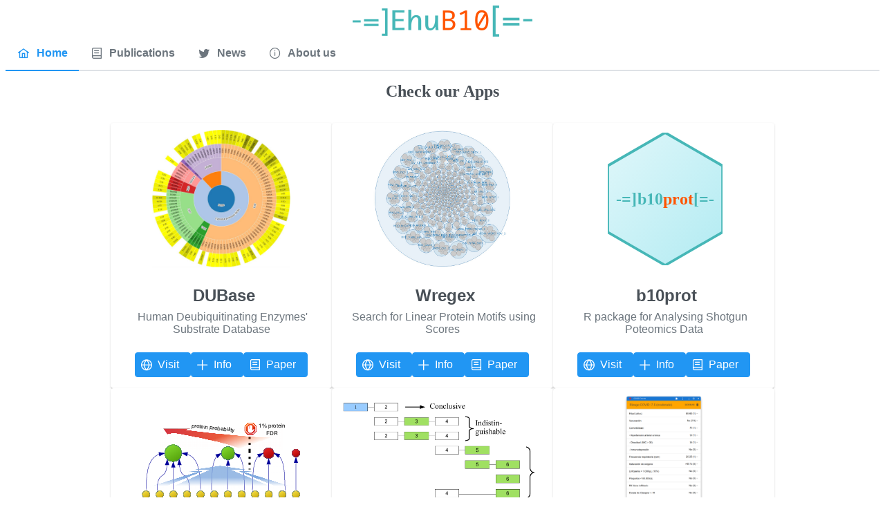

--- FILE ---
content_type: text/html;charset=UTF-8
request_url: https://ehubio.ehu.eus/index.xhtml;jsessionid=P5Va_2jH0aVycGZIeOqSIRrp2B-_5uvZPfFuCbcd.bioinf?i=0
body_size: 25926
content:
<!DOCTYPE html>
<html xmlns="http://www.w3.org/1999/xhtml"><head id="j_idt2">
		<meta name="viewport" content="width=device-width, initial-scale=1.0" /> 	
		<meta name="description" content="EhuB10 collaboration in bioinformatics" />
		<meta name="author" content="Gorka Prieto" />
		<meta name="keywords" content="Bioinformatics, Proteomics, Protein motif, DUB" />
		<meta property="og:image" content="https://ehubio.ehu.eus/javax.faces.resource/img/logo.png.xhtml" />
		<meta property="og:image:type" content="image/png" /><link type="text/css" rel="stylesheet" href="/javax.faces.resource/theme.css.xhtml;jsessionid=9LtLcPaQ1hpTYUNY95WlCew6SpOO1712yg8qET16.bioinf?ln=primefaces-saga&amp;v=11.0.0" /><link type="text/css" rel="stylesheet" href="/javax.faces.resource/primeicons/primeicons.css.xhtml;jsessionid=9LtLcPaQ1hpTYUNY95WlCew6SpOO1712yg8qET16.bioinf?ln=primefaces&amp;v=11.0.0" /><link type="text/css" rel="stylesheet" href="/javax.faces.resource/css/base.css.xhtml;jsessionid=9LtLcPaQ1hpTYUNY95WlCew6SpOO1712yg8qET16.bioinf" /><link type="text/css" rel="stylesheet" href="/javax.faces.resource/components.css.xhtml;jsessionid=9LtLcPaQ1hpTYUNY95WlCew6SpOO1712yg8qET16.bioinf?ln=primefaces&amp;v=11.0.0" /><script type="text/javascript" src="/javax.faces.resource/jquery/jquery.js.xhtml;jsessionid=9LtLcPaQ1hpTYUNY95WlCew6SpOO1712yg8qET16.bioinf?ln=primefaces&amp;v=11.0.0"></script><script type="text/javascript" src="/javax.faces.resource/core.js.xhtml;jsessionid=9LtLcPaQ1hpTYUNY95WlCew6SpOO1712yg8qET16.bioinf?ln=primefaces&amp;v=11.0.0"></script><script type="text/javascript" src="/javax.faces.resource/components.js.xhtml;jsessionid=9LtLcPaQ1hpTYUNY95WlCew6SpOO1712yg8qET16.bioinf?ln=primefaces&amp;v=11.0.0"></script><script type="text/javascript" src="/javax.faces.resource/jquery/jquery-plugins.js.xhtml;jsessionid=9LtLcPaQ1hpTYUNY95WlCew6SpOO1712yg8qET16.bioinf?ln=primefaces&amp;v=11.0.0"></script><script type="text/javascript">if(window.PrimeFaces){PrimeFaces.settings.locale='en_US';PrimeFaces.settings.viewId='/index.xhtml';PrimeFaces.settings.contextPath='';PrimeFaces.settings.cookiesSecure=false;}</script>
	<title>EhuBio</title>
	<!-- Global site tag (gtag.js) - Google Analytics -->
	<script async="true" src="https://www.googletagmanager.com/gtag/js?id=G-1LW9BL82NM"></script>
	<script>
	  window.dataLayer = window.dataLayer || [];
	  function gtag(){dataLayer.push(arguments);}
	  gtag('js', new Date());
	
	  gtag('config', 'G-1LW9BL82NM');
	</script></head><body>
	<a href="https://ehubio.ehu.eus"><img src="/javax.faces.resource/img/logo.png.xhtml;jsessionid=9LtLcPaQ1hpTYUNY95WlCew6SpOO1712yg8qET16.bioinf" class="logo" />
	</a><div id="j_idt13" class="ui-tabmenu ui-widget ui-widget-content ui-corner-all"><ul class="ui-tabmenu-nav ui-helper-reset ui-helper-clearfix ui-widget-header ui-corner-all" role="tablist"><li class="ui-tabmenuitem ui-state-default ui-state-active ui-corner-top ui-tabmenuitem-hasicon" role="tab" aria-expanded="true" aria-selected="true"><a tabindex="-1" role="menuitem" class="ui-menuitem-link ui-corner-all" href="/index.xhtml;jsessionid=9LtLcPaQ1hpTYUNY95WlCew6SpOO1712yg8qET16.bioinf?i=0"><span class="ui-menuitem-icon ui-icon pi pi-fw pi-home" aria-hidden="true"></span><span class="ui-menuitem-text">Home</span></a></li><li class="ui-tabmenuitem ui-state-default ui-corner-top ui-tabmenuitem-hasicon" role="tab" aria-expanded="false" aria-selected="false"><a tabindex="-1" role="menuitem" class="ui-menuitem-link ui-corner-all" href="/papers.xhtml;jsessionid=9LtLcPaQ1hpTYUNY95WlCew6SpOO1712yg8qET16.bioinf?i=1"><span class="ui-menuitem-icon ui-icon pi pi-fw pi-book" aria-hidden="true"></span><span class="ui-menuitem-text">Publications</span></a></li><li class="ui-tabmenuitem ui-state-default ui-corner-top ui-tabmenuitem-hasicon" role="tab" aria-expanded="false" aria-selected="false"><a tabindex="-1" role="menuitem" class="ui-menuitem-link ui-corner-all" href="/tweets.xhtml;jsessionid=9LtLcPaQ1hpTYUNY95WlCew6SpOO1712yg8qET16.bioinf?i=2"><span class="ui-menuitem-icon ui-icon pi pi-fw pi-twitter" aria-hidden="true"></span><span class="ui-menuitem-text">News</span></a></li><li class="ui-tabmenuitem ui-state-default ui-corner-top ui-tabmenuitem-hasicon" role="tab" aria-expanded="false" aria-selected="false"><a tabindex="-1" role="menuitem" class="ui-menuitem-link ui-corner-all" href="/about.xhtml;jsessionid=9LtLcPaQ1hpTYUNY95WlCew6SpOO1712yg8qET16.bioinf?i=3"><span class="ui-menuitem-icon ui-icon pi pi-fw pi-info-circle" aria-hidden="true"></span><span class="ui-menuitem-text">About us</span></a></li></ul></div><script id="j_idt13_s" type="text/javascript">$(function(){PrimeFaces.cw("TabMenu","widget_j_idt13",{id:"j_idt13"});});</script><span class="pagetitle">Check our Apps</span>
<form id="j_idt24" name="j_idt24" method="post" action="/index.xhtml;jsessionid=9LtLcPaQ1hpTYUNY95WlCew6SpOO1712yg8qET16.bioinf" enctype="application/x-www-form-urlencoded">
<input type="hidden" name="j_idt24" value="j_idt24" />

			<div class="projects">
					<div class="project"><div id="j_idt24:j_idt26:0:j_idt28" class="ui-card ui-widget ui-widget-content ui-corner-all" style="width: 20em;"><div class="ui-card-header">
								<span></span><img id="j_idt24:j_idt26:0:j_idt32" src="/javax.faces.resource/img/dubase.jpg.xhtml;jsessionid=9LtLcPaQ1hpTYUNY95WlCew6SpOO1712yg8qET16.bioinf" alt="" /></div><div class="ui-card-body"><div class="ui-card-title">
								<span></span>
								DUBase
							</div><div class="ui-card-subtitle">
								<span></span>
								Human Deubiquitinating Enzymes' Substrate Database
							</div><div class="ui-card-content"></div><div class="ui-card-footer"><button id="j_idt24:j_idt26:0:j_idt35" name="j_idt24:j_idt26:0:j_idt35" type="button" class="ui-button ui-widget ui-state-default ui-corner-all ui-button-text-icon-left" onclick="window.open('https:\/\/ehubio.ehu.eus\/dubase\/','_blank')"><span class="ui-button-icon-left ui-icon ui-c pi pi-globe"></span><span class="ui-button-text ui-c">Visit</span></button><script id="j_idt24:j_idt26:0:j_idt35_s" type="text/javascript">$(function(){PrimeFaces.cw("Button","widget_j_idt24_j_idt26_0_j_idt35",{id:"j_idt24:j_idt26:0:j_idt35"});});</script><button id="j_idt24:j_idt26:0:desc" name="j_idt24:j_idt26:0:desc" class="ui-button ui-widget ui-state-default ui-corner-all ui-button-text-icon-left" type="button"><span class="ui-button-icon-left ui-icon ui-c pi pi-plus"></span><span class="ui-button-text ui-c">Info</span></button><script id="j_idt24:j_idt26:0:desc_s" type="text/javascript">$(function(){PrimeFaces.cw("CommandButton","widget_j_idt24_j_idt26_0_desc",{id:"j_idt24:j_idt26:0:desc"});});</script><div id="j_idt24:j_idt26:0:j_idt37" class="ui-overlaypanel ui-widget ui-widget-content ui-corner-all ui-shadow ui-hidden-container desc"><div class="ui-overlaypanel-content">
										<p>Database of high-confidence human DUB substrates obtained from large scale proteomics experiments and from manual curation. Custom quality thresholds for large-scale experiments can be defined by the user. Data can be browsed graphically or queried by the gene name of the DUB or substrate of interest. Integration with external tools and databases is also available.</p></div></div><script id="j_idt24:j_idt26:0:j_idt37_s" type="text/javascript">$(function(){PrimeFaces.cw("OverlayPanel","widget_j_idt24_j_idt26_0_j_idt37",{id:"j_idt24:j_idt26:0:j_idt37",target:"j_idt24:j_idt26:0:desc"});});</script><button id="j_idt24:j_idt26:0:j_idt39" name="j_idt24:j_idt26:0:j_idt39" type="button" class="ui-button ui-widget ui-state-default ui-corner-all ui-button-text-icon-left" onclick="window.open('https:\/\/doi.org\/10.1016\/j.semcdb.2022.01.001','_blank')"><span class="ui-button-icon-left ui-icon ui-c pi pi-book"></span><span class="ui-button-text ui-c">Paper</span></button><script id="j_idt24:j_idt26:0:j_idt39_s" type="text/javascript">$(function(){PrimeFaces.cw("Button","widget_j_idt24_j_idt26_0_j_idt39",{id:"j_idt24:j_idt26:0:j_idt39"});});</script></div></div></div>
					</div>
					<div class="project"><div id="j_idt24:j_idt26:1:j_idt28" class="ui-card ui-widget ui-widget-content ui-corner-all" style="width: 20em;"><div class="ui-card-header">
								<span></span><img id="j_idt24:j_idt26:1:j_idt32" src="/javax.faces.resource/img/wregex.jpg.xhtml;jsessionid=9LtLcPaQ1hpTYUNY95WlCew6SpOO1712yg8qET16.bioinf" alt="" /></div><div class="ui-card-body"><div class="ui-card-title">
								<span></span>
								Wregex
							</div><div class="ui-card-subtitle">
								<span></span>
								Search for Linear Protein Motifs using Scores
							</div><div class="ui-card-content"></div><div class="ui-card-footer"><button id="j_idt24:j_idt26:1:j_idt35" name="j_idt24:j_idt26:1:j_idt35" type="button" class="ui-button ui-widget ui-state-default ui-corner-all ui-button-text-icon-left" onclick="window.open('https:\/\/ehubio.ehu.eus\/wregex\/','_blank')"><span class="ui-button-icon-left ui-icon ui-c pi pi-globe"></span><span class="ui-button-text ui-c">Visit</span></button><script id="j_idt24:j_idt26:1:j_idt35_s" type="text/javascript">$(function(){PrimeFaces.cw("Button","widget_j_idt24_j_idt26_1_j_idt35",{id:"j_idt24:j_idt26:1:j_idt35"});});</script><button id="j_idt24:j_idt26:1:desc" name="j_idt24:j_idt26:1:desc" class="ui-button ui-widget ui-state-default ui-corner-all ui-button-text-icon-left" type="button"><span class="ui-button-icon-left ui-icon ui-c pi pi-plus"></span><span class="ui-button-text ui-c">Info</span></button><script id="j_idt24:j_idt26:1:desc_s" type="text/javascript">$(function(){PrimeFaces.cw("CommandButton","widget_j_idt24_j_idt26_1_desc",{id:"j_idt24:j_idt26:1:desc"});});</script><div id="j_idt24:j_idt26:1:j_idt37" class="ui-overlaypanel ui-widget ui-widget-content ui-corner-all ui-shadow ui-hidden-container desc"><div class="ui-overlaypanel-content">
										<p>Wregex (weighted regular expression) combines a regular expression with a Position-Specific Scoring Matrix (PSSM) to efficiently search large databases of protein sequences (i.e. the human proteome) for linear motifs and prioritize candidates for experimental testing. Wregex can also be integrated with COSMIC to predict the impact on motif scores of recurrent mutations found in cancer samples.</p></div></div><script id="j_idt24:j_idt26:1:j_idt37_s" type="text/javascript">$(function(){PrimeFaces.cw("OverlayPanel","widget_j_idt24_j_idt26_1_j_idt37",{id:"j_idt24:j_idt26:1:j_idt37",target:"j_idt24:j_idt26:1:desc"});});</script><button id="j_idt24:j_idt26:1:j_idt39" name="j_idt24:j_idt26:1:j_idt39" type="button" class="ui-button ui-widget ui-state-default ui-corner-all ui-button-text-icon-left" onclick="window.open('https:\/\/www.nature.com\/articles\/srep25869','_blank')"><span class="ui-button-icon-left ui-icon ui-c pi pi-book"></span><span class="ui-button-text ui-c">Paper</span></button><script id="j_idt24:j_idt26:1:j_idt39_s" type="text/javascript">$(function(){PrimeFaces.cw("Button","widget_j_idt24_j_idt26_1_j_idt39",{id:"j_idt24:j_idt26:1:j_idt39"});});</script></div></div></div>
					</div>
					<div class="project"><div id="j_idt24:j_idt26:2:j_idt28" class="ui-card ui-widget ui-widget-content ui-corner-all" style="width: 20em;"><div class="ui-card-header">
								<span></span>
									<img src="https://akrogp.github.io/b10prot/logo.svg" /></div><div class="ui-card-body"><div class="ui-card-title">
								<span></span>
								b10prot
							</div><div class="ui-card-subtitle">
								<span></span>
								R package for Analysing Shotgun Poteomics Data
							</div><div class="ui-card-content"></div><div class="ui-card-footer"><button id="j_idt24:j_idt26:2:j_idt35" name="j_idt24:j_idt26:2:j_idt35" type="button" class="ui-button ui-widget ui-state-default ui-corner-all ui-button-text-icon-left" onclick="window.open('https:\/\/akrogp.github.io\/b10prot\/','_blank')"><span class="ui-button-icon-left ui-icon ui-c pi pi-globe"></span><span class="ui-button-text ui-c">Visit</span></button><script id="j_idt24:j_idt26:2:j_idt35_s" type="text/javascript">$(function(){PrimeFaces.cw("Button","widget_j_idt24_j_idt26_2_j_idt35",{id:"j_idt24:j_idt26:2:j_idt35"});});</script><button id="j_idt24:j_idt26:2:desc" name="j_idt24:j_idt26:2:desc" class="ui-button ui-widget ui-state-default ui-corner-all ui-button-text-icon-left" type="button"><span class="ui-button-icon-left ui-icon ui-c pi pi-plus"></span><span class="ui-button-text ui-c">Info</span></button><script id="j_idt24:j_idt26:2:desc_s" type="text/javascript">$(function(){PrimeFaces.cw("CommandButton","widget_j_idt24_j_idt26_2_desc",{id:"j_idt24:j_idt26:2:desc"});});</script><div id="j_idt24:j_idt26:2:j_idt37" class="ui-overlaypanel ui-widget ui-widget-content ui-corner-all ui-shadow ui-hidden-container desc"><div class="ui-overlaypanel-content">
										<p>b10prot is an R package designed for the analysis of proteomics data, specifically focusing on protein identification. Key features include: protein inference using our PAnalyzer algorithm, protein probabilities using our LPGF score, and refined FDR estimation using our FDRr technique.</p></div></div><script id="j_idt24:j_idt26:2:j_idt37_s" type="text/javascript">$(function(){PrimeFaces.cw("OverlayPanel","widget_j_idt24_j_idt26_2_j_idt37",{id:"j_idt24:j_idt26:2:j_idt37",target:"j_idt24:j_idt26:2:desc"});});</script><button id="j_idt24:j_idt26:2:j_idt39" name="j_idt24:j_idt26:2:j_idt39" type="button" class="ui-button ui-widget ui-state-default ui-corner-all ui-button-text-icon-left" onclick="window.open('https:\/\/raw.githubusercontent.com\/akrogp\/b10prot\/main\/posters\/SEBiBC\-2024\/Poster\-C0235.pdf','_blank')"><span class="ui-button-icon-left ui-icon ui-c pi pi-book"></span><span class="ui-button-text ui-c">Paper</span></button><script id="j_idt24:j_idt26:2:j_idt39_s" type="text/javascript">$(function(){PrimeFaces.cw("Button","widget_j_idt24_j_idt26_2_j_idt39",{id:"j_idt24:j_idt26:2:j_idt39"});});</script></div></div></div>
					</div>
					<div class="project"><div id="j_idt24:j_idt26:3:j_idt28" class="ui-card ui-widget ui-widget-content ui-corner-all" style="width: 20em;"><div class="ui-card-header">
								<span></span><img id="j_idt24:j_idt26:3:j_idt32" src="/javax.faces.resource/img/lpgf.png.xhtml;jsessionid=9LtLcPaQ1hpTYUNY95WlCew6SpOO1712yg8qET16.bioinf" alt="" /></div><div class="ui-card-body"><div class="ui-card-title">
								<span></span>
								LPGF
							</div><div class="ui-card-subtitle">
								<span></span>
								Protein Probabilities for Shotgun Proteomics
							</div><div class="ui-card-content"></div><div class="ui-card-footer"><button id="j_idt24:j_idt26:3:j_idt35" name="j_idt24:j_idt26:3:j_idt35" type="button" class="ui-button ui-widget ui-state-default ui-corner-all ui-button-text-icon-left" onclick="window.open('https:\/\/github.com\/akrogp\/SpHPP\/tree\/master\/dist\/LPGF','_blank')"><span class="ui-button-icon-left ui-icon ui-c pi pi-globe"></span><span class="ui-button-text ui-c">Visit</span></button><script id="j_idt24:j_idt26:3:j_idt35_s" type="text/javascript">$(function(){PrimeFaces.cw("Button","widget_j_idt24_j_idt26_3_j_idt35",{id:"j_idt24:j_idt26:3:j_idt35"});});</script><button id="j_idt24:j_idt26:3:desc" name="j_idt24:j_idt26:3:desc" class="ui-button ui-widget ui-state-default ui-corner-all ui-button-text-icon-left" type="button"><span class="ui-button-icon-left ui-icon ui-c pi pi-plus"></span><span class="ui-button-text ui-c">Info</span></button><script id="j_idt24:j_idt26:3:desc_s" type="text/javascript">$(function(){PrimeFaces.cw("CommandButton","widget_j_idt24_j_idt26_3_desc",{id:"j_idt24:j_idt26:3:desc"});});</script><div id="j_idt24:j_idt26:3:j_idt37" class="ui-overlaypanel ui-widget ui-widget-content ui-corner-all ui-shadow ui-hidden-container desc"><div class="ui-overlaypanel-content">
										<p>LPGF is a novel protein-level scoring algorithm that uses the scores of the identified peptides and maintains all of the properties expected for a true protein probability. We also present a refinement of the picked method to calculate FDR at the protein level.</p></div></div><script id="j_idt24:j_idt26:3:j_idt37_s" type="text/javascript">$(function(){PrimeFaces.cw("OverlayPanel","widget_j_idt24_j_idt26_3_j_idt37",{id:"j_idt24:j_idt26:3:j_idt37",target:"j_idt24:j_idt26:3:desc"});});</script><button id="j_idt24:j_idt26:3:j_idt39" name="j_idt24:j_idt26:3:j_idt39" type="button" class="ui-button ui-widget ui-state-default ui-corner-all ui-button-text-icon-left" onclick="window.open('https:\/\/pubs.acs.org\/doi\/10.1021\/acs.jproteome.9b00819','_blank')"><span class="ui-button-icon-left ui-icon ui-c pi pi-book"></span><span class="ui-button-text ui-c">Paper</span></button><script id="j_idt24:j_idt26:3:j_idt39_s" type="text/javascript">$(function(){PrimeFaces.cw("Button","widget_j_idt24_j_idt26_3_j_idt39",{id:"j_idt24:j_idt26:3:j_idt39"});});</script></div></div></div>
					</div>
					<div class="project"><div id="j_idt24:j_idt26:4:j_idt28" class="ui-card ui-widget ui-widget-content ui-corner-all" style="width: 20em;"><div class="ui-card-header">
								<span></span><img id="j_idt24:j_idt26:4:j_idt32" src="/javax.faces.resource/img/panalyzer.png.xhtml;jsessionid=9LtLcPaQ1hpTYUNY95WlCew6SpOO1712yg8qET16.bioinf" alt="" /></div><div class="ui-card-body"><div class="ui-card-title">
								<span></span>
								PAnalyzer
							</div><div class="ui-card-subtitle">
								<span></span>
								Protein Inference in Shotgun Proteomics
							</div><div class="ui-card-content"></div><div class="ui-card-footer"><button id="j_idt24:j_idt26:4:j_idt35" name="j_idt24:j_idt26:4:j_idt35" type="button" class="ui-button ui-widget ui-state-default ui-corner-all ui-button-text-icon-left" onclick="window.open('https:\/\/code.google.com\/archive\/p\/ehu\-bio\/wikis\/PAnalyzer.wiki','_blank')"><span class="ui-button-icon-left ui-icon ui-c pi pi-globe"></span><span class="ui-button-text ui-c">Visit</span></button><script id="j_idt24:j_idt26:4:j_idt35_s" type="text/javascript">$(function(){PrimeFaces.cw("Button","widget_j_idt24_j_idt26_4_j_idt35",{id:"j_idt24:j_idt26:4:j_idt35"});});</script><button id="j_idt24:j_idt26:4:desc" name="j_idt24:j_idt26:4:desc" class="ui-button ui-widget ui-state-default ui-corner-all ui-button-text-icon-left" type="button"><span class="ui-button-icon-left ui-icon ui-c pi pi-plus"></span><span class="ui-button-text ui-c">Info</span></button><script id="j_idt24:j_idt26:4:desc_s" type="text/javascript">$(function(){PrimeFaces.cw("CommandButton","widget_j_idt24_j_idt26_4_desc",{id:"j_idt24:j_idt26:4:desc"});});</script><div id="j_idt24:j_idt26:4:j_idt37" class="ui-overlaypanel ui-widget ui-widget-content ui-corner-all ui-shadow ui-hidden-container desc"><div class="ui-overlaypanel-content">
										<p>PAnalyzer is focused on the protein inference problem of shotgun proteomics. Our approach considers all the identified proteins and groups them into protein ambiguity groups indicating their confidence using different evidence categories.</p></div></div><script id="j_idt24:j_idt26:4:j_idt37_s" type="text/javascript">$(function(){PrimeFaces.cw("OverlayPanel","widget_j_idt24_j_idt26_4_j_idt37",{id:"j_idt24:j_idt26:4:j_idt37",target:"j_idt24:j_idt26:4:desc"});});</script><button id="j_idt24:j_idt26:4:j_idt39" name="j_idt24:j_idt26:4:j_idt39" type="button" class="ui-button ui-widget ui-state-default ui-corner-all ui-button-text-icon-left" onclick="window.open('https:\/\/bmcbioinformatics.biomedcentral.com\/articles\/10.1186\/1471\-2105\-13\-288','_blank')"><span class="ui-button-icon-left ui-icon ui-c pi pi-book"></span><span class="ui-button-text ui-c">Paper</span></button><script id="j_idt24:j_idt26:4:j_idt39_s" type="text/javascript">$(function(){PrimeFaces.cw("Button","widget_j_idt24_j_idt26_4_j_idt39",{id:"j_idt24:j_idt26:4:j_idt39"});});</script></div></div></div>
					</div>
					<div class="project"><div id="j_idt24:j_idt26:5:j_idt28" class="ui-card ui-widget ui-widget-content ui-corner-all" style="width: 20em;"><div class="ui-card-header">
								<span></span><img id="j_idt24:j_idt26:5:j_idt32" src="/javax.faces.resource/img/covid3.png.xhtml;jsessionid=9LtLcPaQ1hpTYUNY95WlCew6SpOO1712yg8qET16.bioinf" alt="" /></div><div class="ui-card-body"><div class="ui-card-title">
								<span></span>
								COVID Cruces
							</div><div class="ui-card-subtitle">
								<span></span>
								Risk Stratification of COVID-19 patients in the Cruces Hospital
							</div><div class="ui-card-content"></div><div class="ui-card-footer"><button id="j_idt24:j_idt26:5:j_idt35" name="j_idt24:j_idt26:5:j_idt35" type="button" class="ui-button ui-widget ui-state-default ui-corner-all ui-button-text-icon-left" onclick="window.open('https:\/\/covid\-cruces.web.app\/','_blank')"><span class="ui-button-icon-left ui-icon ui-c pi pi-globe"></span><span class="ui-button-text ui-c">Visit</span></button><script id="j_idt24:j_idt26:5:j_idt35_s" type="text/javascript">$(function(){PrimeFaces.cw("Button","widget_j_idt24_j_idt26_5_j_idt35",{id:"j_idt24:j_idt26:5:j_idt35"});});</script><button id="j_idt24:j_idt26:5:desc" name="j_idt24:j_idt26:5:desc" class="ui-button ui-widget ui-state-default ui-corner-all ui-button-text-icon-left" type="button"><span class="ui-button-icon-left ui-icon ui-c pi pi-plus"></span><span class="ui-button-text ui-c">Info</span></button><script id="j_idt24:j_idt26:5:desc_s" type="text/javascript">$(function(){PrimeFaces.cw("CommandButton","widget_j_idt24_j_idt26_5_desc",{id:"j_idt24:j_idt26:5:desc"});});</script><div id="j_idt24:j_idt26:5:j_idt37" class="ui-overlaypanel ui-widget ui-widget-content ui-corner-all ui-shadow ui-hidden-container desc"><div class="ui-overlaypanel-content">
										<p>Progressive web app to aid healthcare professionals at the Cruces Hospital to apply their own COVID-19 risk stratification model. This web app can be installed locally in a mobile device or desktop computer and used without internet connection.</p></div></div><script id="j_idt24:j_idt26:5:j_idt37_s" type="text/javascript">$(function(){PrimeFaces.cw("OverlayPanel","widget_j_idt24_j_idt26_5_j_idt37",{id:"j_idt24:j_idt26:5:j_idt37",target:"j_idt24:j_idt26:5:desc"});});</script><button id="j_idt24:j_idt26:5:j_idt39" name="j_idt24:j_idt26:5:j_idt39" type="button" class="ui-button ui-widget ui-state-default ui-corner-all ui-button-text-icon-left" onclick="window.open('https:\/\/www.gacetamedicabilbao.eus\/index.php\/gacetamedicabilbao\/article\/view\/879','_blank')"><span class="ui-button-icon-left ui-icon ui-c pi pi-book"></span><span class="ui-button-text ui-c">Paper</span></button><script id="j_idt24:j_idt26:5:j_idt39_s" type="text/javascript">$(function(){PrimeFaces.cw("Button","widget_j_idt24_j_idt26_5_j_idt39",{id:"j_idt24:j_idt26:5:j_idt39"});});</script></div></div></div>
					</div>
					<div class="project"><div id="j_idt24:j_idt26:6:j_idt28" class="ui-card ui-widget ui-widget-content ui-corner-all" style="width: 20em;"><div class="ui-card-header">
								<span></span><img id="j_idt24:j_idt26:6:j_idt32" src="/javax.faces.resource/img/mymrm.png.xhtml;jsessionid=9LtLcPaQ1hpTYUNY95WlCew6SpOO1712yg8qET16.bioinf" alt="" /></div><div class="ui-card-body"><div class="ui-card-title">
								<span></span>
								MyMRM
							</div><div class="ui-card-subtitle">
								<span></span>
								Design Targeted SRM/MRM Proteomics Experiments
							</div><div class="ui-card-content"></div><div class="ui-card-footer"><button id="j_idt24:j_idt26:6:j_idt35" name="j_idt24:j_idt26:6:j_idt35" type="button" class="ui-button ui-widget ui-state-default ui-corner-all ui-button-text-icon-left" onclick="window.open('https:\/\/code.google.com\/archive\/p\/ehu\-bio\/wikis\/MyMRM.wiki','_blank')"><span class="ui-button-icon-left ui-icon ui-c pi pi-globe"></span><span class="ui-button-text ui-c">Visit</span></button><script id="j_idt24:j_idt26:6:j_idt35_s" type="text/javascript">$(function(){PrimeFaces.cw("Button","widget_j_idt24_j_idt26_6_j_idt35",{id:"j_idt24:j_idt26:6:j_idt35"});});</script><button id="j_idt24:j_idt26:6:desc" name="j_idt24:j_idt26:6:desc" class="ui-button ui-widget ui-state-default ui-corner-all ui-button-text-icon-left" type="button"><span class="ui-button-icon-left ui-icon ui-c pi pi-plus"></span><span class="ui-button-text ui-c">Info</span></button><script id="j_idt24:j_idt26:6:desc_s" type="text/javascript">$(function(){PrimeFaces.cw("CommandButton","widget_j_idt24_j_idt26_6_desc",{id:"j_idt24:j_idt26:6:desc"});});</script><div id="j_idt24:j_idt26:6:j_idt37" class="ui-overlaypanel ui-widget ui-widget-content ui-corner-all ui-shadow ui-hidden-container desc"><div class="ui-overlaypanel-content">
										<p>MyMRM helps selecting proteotypic peptides, precursor and fragment ions for a a given protein using the information of shotgun experiments from the own lab.</p></div></div><script id="j_idt24:j_idt26:6:j_idt37_s" type="text/javascript">$(function(){PrimeFaces.cw("OverlayPanel","widget_j_idt24_j_idt26_6_j_idt37",{id:"j_idt24:j_idt26:6:j_idt37",target:"j_idt24:j_idt26:6:desc"});});</script><button id="j_idt24:j_idt26:6:j_idt39" name="j_idt24:j_idt26:6:j_idt39" type="button" class="ui-button ui-widget ui-state-default ui-corner-all ui-button-text-icon-left" onclick="window.open('https:\/\/drive.google.com\/file\/d\/0B1U_FilyidMsamIzTDZFN0ZVa2s\/view?usp=sharing','_blank')"><span class="ui-button-icon-left ui-icon ui-c pi pi-book"></span><span class="ui-button-text ui-c">Paper</span></button><script id="j_idt24:j_idt26:6:j_idt39_s" type="text/javascript">$(function(){PrimeFaces.cw("Button","widget_j_idt24_j_idt26_6_j_idt39",{id:"j_idt24:j_idt26:6:j_idt39"});});</script></div></div></div>
					</div>
			</div><input type="hidden" name="javax.faces.ViewState" id="j_id1:javax.faces.ViewState:0" value="-4255963510954871797:-1221991591093863646" autocomplete="off" />
</form></body>

</html>

--- FILE ---
content_type: text/css
request_url: https://ehubio.ehu.eus/javax.faces.resource/css/base.css.xhtml;jsessionid=9LtLcPaQ1hpTYUNY95WlCew6SpOO1712yg8qET16.bioinf
body_size: 3797
content:
@charset "UTF-8";

/* Common */

h1, h2 {
	color: var(--text-color);
}

.pagetitle {
	display: block;
	text-align: center;
	margin-left: auto;
	margin-right: auto;
	font-size: 1.5rem;
	font-weight: bold;
	padding-top: 1rem;
	padding-bottom: 1rem;
	color: var(--text-color);
}

.logo {
	display: block;
	height: 45px;
	margin-left: auto;
	margin-right: auto;
}

.projects {
	display: flex;
	justify-content: center;
	flex-wrap: wrap;
	align-items: stretch;
	margin: 1rem;
	gap: 1rem;
}

.projects .project {
	text-align: center;	
}

.projects .project img {
	max-height: 200px;
	max-width: 90%;
	width: auto;
    height: auto;
	vertical-align: middle;
	/*margin-left: auto;
	margin-right: auto;*/
	/*margin-top: 1rem;*/
}

.projects .project .ui-card-header {
	height: 220px;	
}

.projects .project .ui-card-content {
	display: none;
}

.projects .project .ui-card-footer {
	display: flex;
	justify-content: center;
	gap: 0.5rem;	
}

.projects .project span {
	display: inline-block;
    height: 100%;
    vertical-align: middle;
}

.ui-chronoline-event .work .ui-card .ui-card-body .ui-card-title {
	font-size: 1.2rem;
}

.ui-chronoline-event .icon {
	height: 4rem;
	margin: 1rem;
}

.ui-chronoline-event .journal-article {
	content: url("/javax.faces.resource/img/paper.svg.xhtml");
}

.ui-chronoline-event .conference-paper {
	content: url("/javax.faces.resource/img/conference.svg.xhtml");
}

.ui-chronoline-event .book-chapter {
	content: url("/javax.faces.resource/img/book.svg.xhtml");
}

/*.ui-chronoline-event .dissertation-thesis {	
}*/

.ui-chronoline-event .work {
	display: flex;
}

.ui-chronoline-event:nth-child(odd) .work {
	flex-direction: row;
}

.ui-chronoline-event:nth-child(even) .work {
	flex-direction: row-reverse;
}

.customized-chronoline .top-year {
	display: none;
}

.about {
	display: flex;
	justify-content: center;
	flex-wrap: wrap;
	align-items: stretch;
	margin: 1rem;
	gap: 1rem;
}

.about .item .ui-card-title {
	text-align: center;
}

.about .item .ui-card-header img {
	display: block;
	max-width: 90%;
	max-height: 200px;
	width: auto;
  	height: auto;
	margin-left: auto;
	margin-right: auto;
	margin-top: 1rem;
}

.twitter-container {
	display: block;	
	margin-left: auto;
	margin-right: auto;
}

/* Mobile */

.projects .project {
	max-width: 100vw;	
}

.about .item {
	max-width: 100vw;
}

.twitter-container {
	max-width: 100vw;
}

@media screen and (max-width: 960px) {
	.customized-chronoline .ui-chronoline-event:nth-child(even) {
        flex-direction: row !important;
    }

    .customized-chronoline .ui-chronoline-event:nth-child(even) .ui-chronoline-event-content {
        text-align: left !important;
    }

    .customized-chronoline .ui-chronoline-event-opposite {
        flex: 0;
    }

    .customized-chronoline .ui-card {
        margin-top: 1rem;        
    }
    
    .customized-chronoline .work .ui-card .ui-card-body .ui-card-title{
    	font-size: 1rem;
    }
    
    .customized-chronoline .ui-chronoline-event .icon {
    	display: none;
    }
    
    .customized-chronoline .ui-chronoline-event .work {
    	flex-direction: column;
    }
    
    .customized-chronoline .top-year {
    	display: inline-block;
		max-height: 3rem;		
    }
    
    .customized-chronoline .opp-year {
		display: none;
    }
    
    .customized-chronoline .ui-chronoline-event-opposite {
    	display: none;
    }
    
    .customized-chronoline .ui-chronoline-event-separator {
    	display: none;
    }
}

/* Desktop */

@media only screen and (min-width: 600px) {
	.projects .project {
		max-width: 350px;	
	}		
	
	.about .item {
		max-width: 600px;
	}
	
	.about .item .ui-card-header img {
		max-width: 500px;
	}
	
	.twitter-container {
		max-width: 600px;
	}
	
	.ui-overlaypanel-content {
		max-width: 400px; 
	}	
}

--- FILE ---
content_type: image/svg+xml
request_url: https://akrogp.github.io/b10prot/logo.svg
body_size: 615
content:
<?xml version="1.0" encoding="UTF-8" standalone="no"?>
<svg
   width="4.39cm"
   height="5.08cm"
   viewBox="0 0 439 508"
   version="1.1"
   id="svg19"
   sodipodi:docname="logo.svg"
   inkscape:export-filename="/home/gorka/MyProjects/EhuBio/Projects/R/b10prot/man/figures/logo.png"
   inkscape:export-xdpi="96"
   inkscape:export-ydpi="96"
   inkscape:version="1.1.2 (0a00cf5339, 2022-02-04)"
   xmlns:inkscape="http://www.inkscape.org/namespaces/inkscape"
   xmlns:sodipodi="http://sodipodi.sourceforge.net/DTD/sodipodi-0.dtd"
   xmlns="http://www.w3.org/2000/svg"
   xmlns:svg="http://www.w3.org/2000/svg">
  <sodipodi:namedview
     id="namedview21"
     pagecolor="#ffffff"
     bordercolor="#666666"
     borderopacity="1.0"
     inkscape:pageshadow="2"
     inkscape:pageopacity="0.0"
     inkscape:pagecheckerboard="0"
     inkscape:document-units="cm"
     showgrid="false"
     inkscape:zoom="3.3541667"
     inkscape:cx="83.031055"
     inkscape:cy="95.999999"
     inkscape:window-width="1920"
     inkscape:window-height="1011"
     inkscape:window-x="0"
     inkscape:window-y="0"
     inkscape:window-maximized="1"
     inkscape:current-layer="svg19" />
  <defs
     id="defs7">
    <linearGradient
       id="gradienteFondo"
       x1="0%"
       y1="0%"
       x2="100%"
       y2="100%">
      <stop
         offset="0%"
         style="stop-color:#e0f7fa; stop-opacity:1"
         id="stop2" />
      <stop
         offset="100%"
         style="stop-color:#b2ebf2; stop-opacity:1"
         id="stop4" />
    </linearGradient>
  </defs>
  <polygon
     points="219.5,0 439,127 439,381 219.5,508 0,381 0,127"
     style="fill:url(#gradienteFondo);stroke:#46b7b7;stroke-width:10"
     id="polygon9" />
  <text
     x="50%"
     y="50%"
     font-family="Ubuntu Mono"
     font-size="64"
     font-weight="bold"
     text-anchor="middle"
     fill="black"
     dy=".35em"
     id="text17"><tspan
       fill="#46b7b7"
       id="tspan11">-=]b10</tspan><tspan
       fill="#ff5400"
       id="tspan13">prot</tspan><tspan
       fill="#46b7b7"
       id="tspan15">[=-</tspan></text>
</svg>
